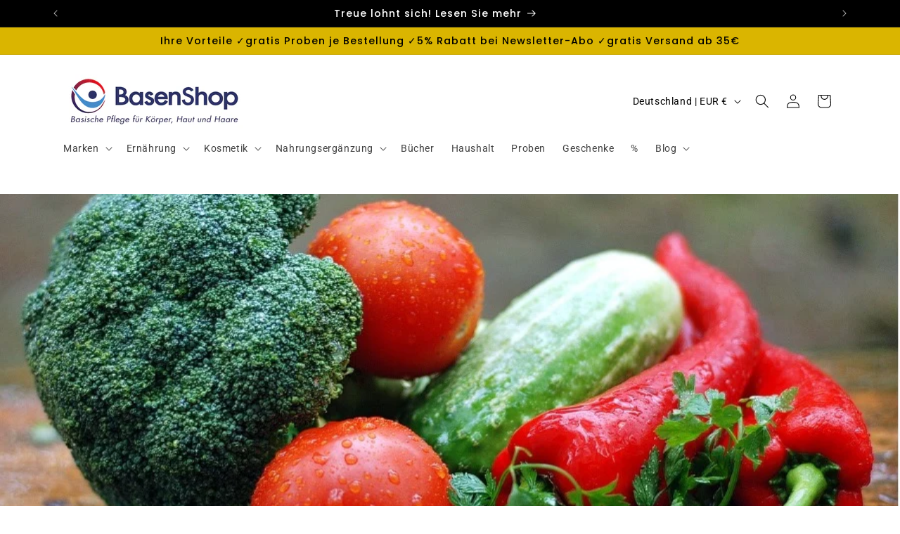

--- FILE ---
content_type: application/x-javascript
request_url: https://app.sealsubscriptions.com/shopify/public/status/shop/basenshop.myshopify.com.js?1768444045
body_size: -392
content:
var sealsubscriptions_settings_updated='1767948479c';

--- FILE ---
content_type: application/x-javascript
request_url: https://app.sealsubscriptions.com/shopify/public/status/shop/basenshop.myshopify.com.js?1768444042
body_size: -158
content:
var sealsubscriptions_settings_updated='1767948479c';